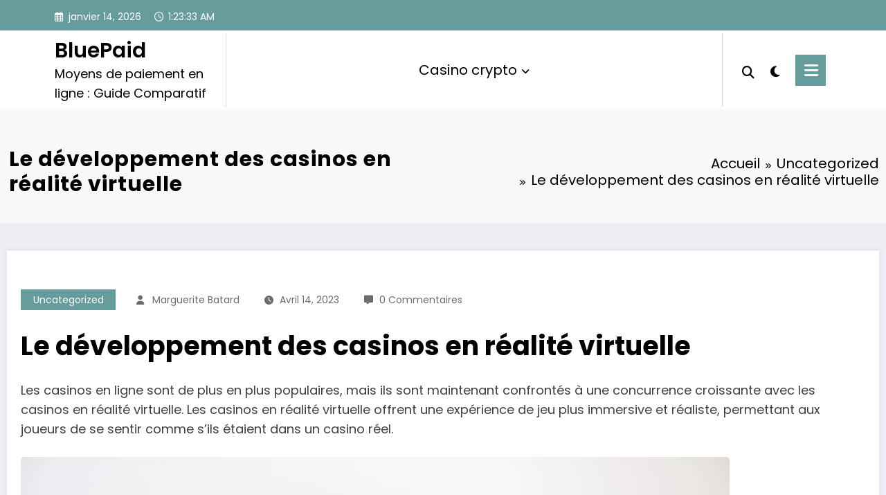

--- FILE ---
content_type: application/javascript
request_url: https://www.bluepaid.com/wp-content/plugins/bluewindow-hermes-UvVg17/includes/components/DynamicShortcodes/assets/js/dynamic-shortcode.js?ver=6.8.3
body_size: 228
content:
jQuery(document).ready(function($) {

const hasDynamicShortcodeData = typeof dynamicShortcodeData !== 'undefined';
const ajaxUrl = (hasDynamicShortcodeData && dynamicShortcodeData.ajaxUrl) ?? '';

ajaxReplaceAllDynamicShortcodesContent();


function ajaxReplaceAllDynamicShortcodesContent() {
	const shortcodes = getAllDynamicShortcodesData();
	if (!shortcodes.length) {
		return;
	}

	$.ajax({
		url: ajaxUrl,
		method: 'get',
		data: {
			'action' : 'bw_dynamic_shortcode_all',
			'shortcodes' : shortcodes
		},
		success: function(response) {
			if (response.success && response.data.shortcodes) {
				response.data.shortcodes.forEach(shortcode => {
					$newShortcodeText = $(shortcode.content).text();
					$('.bw-dynamic-shortcode[data-shortcode-name="' + shortcode.name + '"]')
						.text($newShortcodeText);
				});
			} else {
				console.log( response.data.message );
			}
		},
		error: function (error) {
			console.log( error );
		}
	});
}

function getAllDynamicShortcodesData() {
	const $shortcodes = $('.bw-dynamic-shortcode');
	if (!$shortcodes.length) {
		return [];
	}

	const shortcodes = [];

	$shortcodes.each(function(index, element) {
		const $this = $(element);
		const name = $this.attr('data-shortcode-name');
		let atts = $this.attr('data-shortcode-atts');
		try {
			atts = JSON.parse(atts);
		} catch (error) {
			atts = [];
		}
	
		shortcodes.push({
			'name': name,
			'atts': atts,
		});
	});

	const shortcodeSet = new Set(shortcodes.map(JSON.stringify));
	const uniqueShortcodes = Array.from(shortcodeSet).map(JSON.parse);

	return uniqueShortcodes;
}


});
